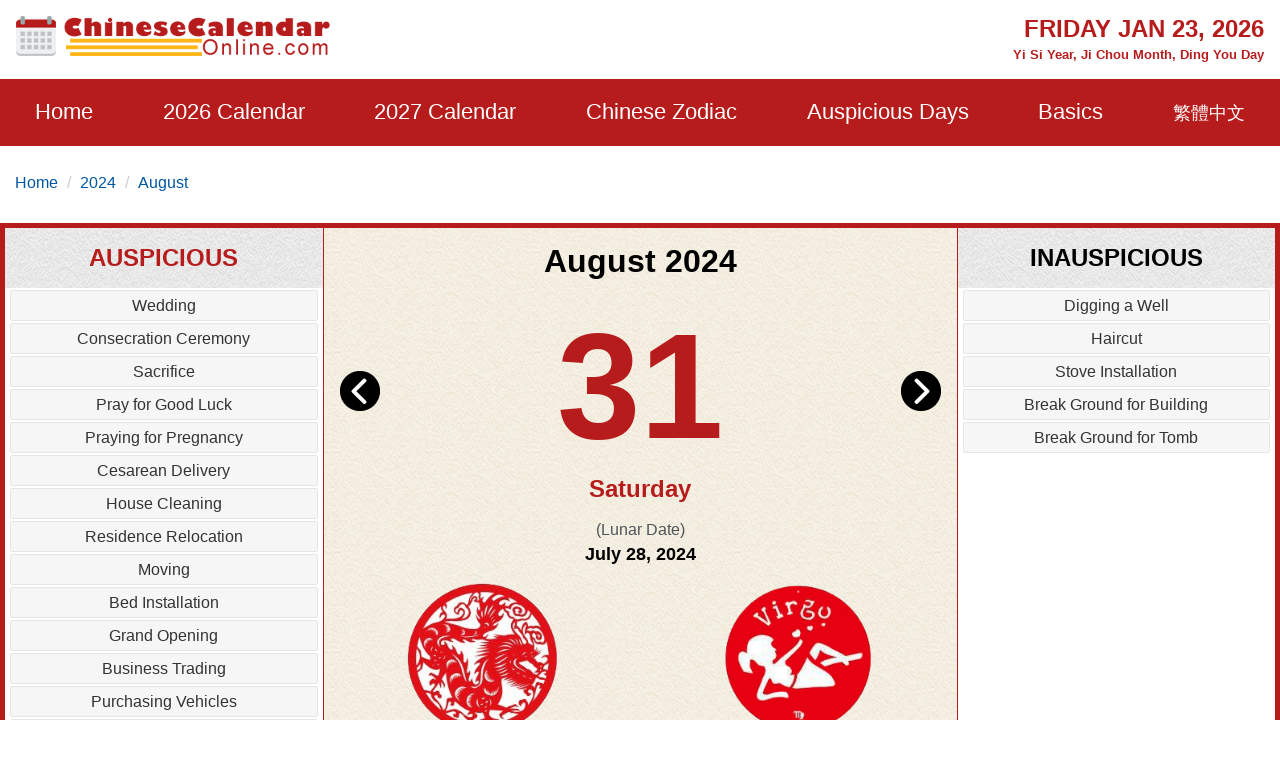

--- FILE ---
content_type: text/html; charset=utf-8
request_url: https://www.google.com/recaptcha/api2/aframe
body_size: 266
content:
<!DOCTYPE HTML><html><head><meta http-equiv="content-type" content="text/html; charset=UTF-8"></head><body><script nonce="g8Ru0fxIQb0nB31a302vLg">/** Anti-fraud and anti-abuse applications only. See google.com/recaptcha */ try{var clients={'sodar':'https://pagead2.googlesyndication.com/pagead/sodar?'};window.addEventListener("message",function(a){try{if(a.source===window.parent){var b=JSON.parse(a.data);var c=clients[b['id']];if(c){var d=document.createElement('img');d.src=c+b['params']+'&rc='+(localStorage.getItem("rc::a")?sessionStorage.getItem("rc::b"):"");window.document.body.appendChild(d);sessionStorage.setItem("rc::e",parseInt(sessionStorage.getItem("rc::e")||0)+1);localStorage.setItem("rc::h",'1769189535562');}}}catch(b){}});window.parent.postMessage("_grecaptcha_ready", "*");}catch(b){}</script></body></html>